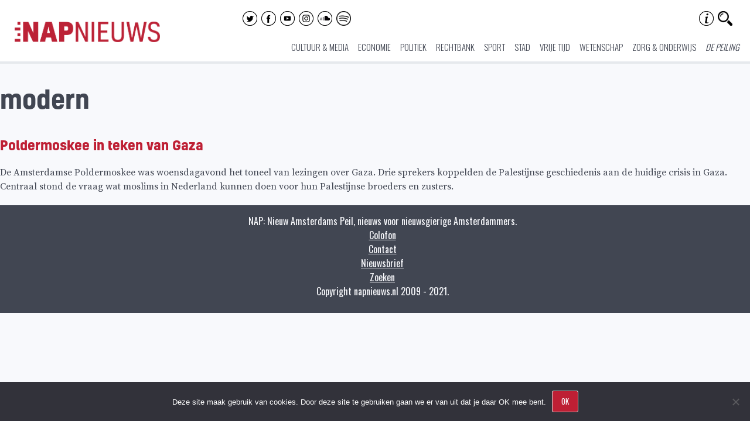

--- FILE ---
content_type: text/html; charset=UTF-8
request_url: https://www.napnieuws.nl/tag/modern/
body_size: 17010
content:
<!DOCTYPE html>
<html lang="nl-NL" prefix="og: http://ogp.me/ns# fb: http://ogp.me/ns/fb#">
    <head>
        <meta charset="UTF-8">
        <meta name="viewport" content="width=device-width, initial-scale=1">
        <link rel="profile" href="http://gmpg.org/xfn/11">
        <link rel="pingback" href="https://www.napnieuws.nl/xmlrpc.php">

        <title>Tag: modern | Nieuw Amsterdams Peil</title>
	<style>img:is([sizes="auto" i], [sizes^="auto," i]) { contain-intrinsic-size: 3000px 1500px }</style>
	
<!-- The SEO Framework: door Sybre Waaijer -->
<meta name="robots" content="noindex,nofollow,noarchive" />
<script type="application/ld+json">{"@context":"https://schema.org","@graph":[{"@type":"WebSite","@id":"https://www.napnieuws.nl/#/schema/WebSite","url":"https://www.napnieuws.nl/","name":"Nieuw Amsterdams Peil","description":"Voor nieuwsgierige Amsterdammers","inLanguage":"nl-NL","potentialAction":{"@type":"SearchAction","target":{"@type":"EntryPoint","urlTemplate":"https://www.napnieuws.nl/search/{search_term_string}/"},"query-input":"required name=search_term_string"},"publisher":{"@type":"Organization","@id":"https://www.napnieuws.nl/#/schema/Organization","name":"Nieuw Amsterdams Peil","url":"https://www.napnieuws.nl/","sameAs":["http://www.facebook.com/napnieuws","http://www.twitter.com/napnieuws","https://www.instagram.com/napnieuws","https://www.youtube.com/channel/UCxfCxhLyz4qyrX1QNLB2TdQ","https://soundcloud.com/user-878704680"],"logo":{"@type":"ImageObject","url":"https://www.napnieuws.nl/wp-content/uploads/sites/2/2021/01/cropped-Napnieuws-logo-vierkant.jpg","contentUrl":"https://www.napnieuws.nl/wp-content/uploads/sites/2/2021/01/cropped-Napnieuws-logo-vierkant.jpg","width":512,"height":512}}},{"@type":"CollectionPage","@id":"https://www.napnieuws.nl/tag/modern/","url":"https://www.napnieuws.nl/tag/modern/","name":"Tag: modern | Nieuw Amsterdams Peil","inLanguage":"nl-NL","isPartOf":{"@id":"https://www.napnieuws.nl/#/schema/WebSite"},"breadcrumb":{"@type":"BreadcrumbList","@id":"https://www.napnieuws.nl/#/schema/BreadcrumbList","itemListElement":[{"@type":"ListItem","position":1,"item":"https://www.napnieuws.nl/","name":"Nieuw Amsterdams Peil"},{"@type":"ListItem","position":2,"name":"Tag: modern"}]}}]}</script>
<!-- / The SEO Framework: door Sybre Waaijer | 2.97ms meta | 0.26ms boot -->

<link rel='dns-prefetch' href='//stats.wp.com' />
<link rel='dns-prefetch' href='//fonts.googleapis.com' />
<link rel='dns-prefetch' href='//v0.wordpress.com' />
<link rel='preconnect' href='//c0.wp.com' />
<link rel="alternate" type="application/rss+xml" title="Nieuw Amsterdams Peil &raquo; feed" href="https://www.napnieuws.nl/feed/" />
<link rel="alternate" type="application/rss+xml" title="Nieuw Amsterdams Peil &raquo; reacties feed" href="https://www.napnieuws.nl/comments/feed/" />
<link rel="alternate" type="application/rss+xml" title="Nieuw Amsterdams Peil &raquo; modern tag feed" href="https://www.napnieuws.nl/tag/modern/feed/" />
		<!-- This site uses the Google Analytics by MonsterInsights plugin v9.11.0 - Using Analytics tracking - https://www.monsterinsights.com/ -->
							<script src="//www.googletagmanager.com/gtag/js?id=G-ZLFY4F5VF5"  data-cfasync="false" data-wpfc-render="false" type="text/javascript" async></script>
			<script data-cfasync="false" data-wpfc-render="false" type="text/javascript">
				var mi_version = '9.11.0';
				var mi_track_user = true;
				var mi_no_track_reason = '';
								var MonsterInsightsDefaultLocations = {"page_location":"https:\/\/www.napnieuws.nl\/tag\/modern\/"};
								if ( typeof MonsterInsightsPrivacyGuardFilter === 'function' ) {
					var MonsterInsightsLocations = (typeof MonsterInsightsExcludeQuery === 'object') ? MonsterInsightsPrivacyGuardFilter( MonsterInsightsExcludeQuery ) : MonsterInsightsPrivacyGuardFilter( MonsterInsightsDefaultLocations );
				} else {
					var MonsterInsightsLocations = (typeof MonsterInsightsExcludeQuery === 'object') ? MonsterInsightsExcludeQuery : MonsterInsightsDefaultLocations;
				}

								var disableStrs = [
										'ga-disable-G-ZLFY4F5VF5',
									];

				/* Function to detect opted out users */
				function __gtagTrackerIsOptedOut() {
					for (var index = 0; index < disableStrs.length; index++) {
						if (document.cookie.indexOf(disableStrs[index] + '=true') > -1) {
							return true;
						}
					}

					return false;
				}

				/* Disable tracking if the opt-out cookie exists. */
				if (__gtagTrackerIsOptedOut()) {
					for (var index = 0; index < disableStrs.length; index++) {
						window[disableStrs[index]] = true;
					}
				}

				/* Opt-out function */
				function __gtagTrackerOptout() {
					for (var index = 0; index < disableStrs.length; index++) {
						document.cookie = disableStrs[index] + '=true; expires=Thu, 31 Dec 2099 23:59:59 UTC; path=/';
						window[disableStrs[index]] = true;
					}
				}

				if ('undefined' === typeof gaOptout) {
					function gaOptout() {
						__gtagTrackerOptout();
					}
				}
								window.dataLayer = window.dataLayer || [];

				window.MonsterInsightsDualTracker = {
					helpers: {},
					trackers: {},
				};
				if (mi_track_user) {
					function __gtagDataLayer() {
						dataLayer.push(arguments);
					}

					function __gtagTracker(type, name, parameters) {
						if (!parameters) {
							parameters = {};
						}

						if (parameters.send_to) {
							__gtagDataLayer.apply(null, arguments);
							return;
						}

						if (type === 'event') {
														parameters.send_to = monsterinsights_frontend.v4_id;
							var hookName = name;
							if (typeof parameters['event_category'] !== 'undefined') {
								hookName = parameters['event_category'] + ':' + name;
							}

							if (typeof MonsterInsightsDualTracker.trackers[hookName] !== 'undefined') {
								MonsterInsightsDualTracker.trackers[hookName](parameters);
							} else {
								__gtagDataLayer('event', name, parameters);
							}
							
						} else {
							__gtagDataLayer.apply(null, arguments);
						}
					}

					__gtagTracker('js', new Date());
					__gtagTracker('set', {
						'developer_id.dZGIzZG': true,
											});
					if ( MonsterInsightsLocations.page_location ) {
						__gtagTracker('set', MonsterInsightsLocations);
					}
										__gtagTracker('config', 'G-ZLFY4F5VF5', {"forceSSL":"true"} );
										window.gtag = __gtagTracker;										(function () {
						/* https://developers.google.com/analytics/devguides/collection/analyticsjs/ */
						/* ga and __gaTracker compatibility shim. */
						var noopfn = function () {
							return null;
						};
						var newtracker = function () {
							return new Tracker();
						};
						var Tracker = function () {
							return null;
						};
						var p = Tracker.prototype;
						p.get = noopfn;
						p.set = noopfn;
						p.send = function () {
							var args = Array.prototype.slice.call(arguments);
							args.unshift('send');
							__gaTracker.apply(null, args);
						};
						var __gaTracker = function () {
							var len = arguments.length;
							if (len === 0) {
								return;
							}
							var f = arguments[len - 1];
							if (typeof f !== 'object' || f === null || typeof f.hitCallback !== 'function') {
								if ('send' === arguments[0]) {
									var hitConverted, hitObject = false, action;
									if ('event' === arguments[1]) {
										if ('undefined' !== typeof arguments[3]) {
											hitObject = {
												'eventAction': arguments[3],
												'eventCategory': arguments[2],
												'eventLabel': arguments[4],
												'value': arguments[5] ? arguments[5] : 1,
											}
										}
									}
									if ('pageview' === arguments[1]) {
										if ('undefined' !== typeof arguments[2]) {
											hitObject = {
												'eventAction': 'page_view',
												'page_path': arguments[2],
											}
										}
									}
									if (typeof arguments[2] === 'object') {
										hitObject = arguments[2];
									}
									if (typeof arguments[5] === 'object') {
										Object.assign(hitObject, arguments[5]);
									}
									if ('undefined' !== typeof arguments[1].hitType) {
										hitObject = arguments[1];
										if ('pageview' === hitObject.hitType) {
											hitObject.eventAction = 'page_view';
										}
									}
									if (hitObject) {
										action = 'timing' === arguments[1].hitType ? 'timing_complete' : hitObject.eventAction;
										hitConverted = mapArgs(hitObject);
										__gtagTracker('event', action, hitConverted);
									}
								}
								return;
							}

							function mapArgs(args) {
								var arg, hit = {};
								var gaMap = {
									'eventCategory': 'event_category',
									'eventAction': 'event_action',
									'eventLabel': 'event_label',
									'eventValue': 'event_value',
									'nonInteraction': 'non_interaction',
									'timingCategory': 'event_category',
									'timingVar': 'name',
									'timingValue': 'value',
									'timingLabel': 'event_label',
									'page': 'page_path',
									'location': 'page_location',
									'title': 'page_title',
									'referrer' : 'page_referrer',
								};
								for (arg in args) {
																		if (!(!args.hasOwnProperty(arg) || !gaMap.hasOwnProperty(arg))) {
										hit[gaMap[arg]] = args[arg];
									} else {
										hit[arg] = args[arg];
									}
								}
								return hit;
							}

							try {
								f.hitCallback();
							} catch (ex) {
							}
						};
						__gaTracker.create = newtracker;
						__gaTracker.getByName = newtracker;
						__gaTracker.getAll = function () {
							return [];
						};
						__gaTracker.remove = noopfn;
						__gaTracker.loaded = true;
						window['__gaTracker'] = __gaTracker;
					})();
									} else {
										console.log("");
					(function () {
						function __gtagTracker() {
							return null;
						}

						window['__gtagTracker'] = __gtagTracker;
						window['gtag'] = __gtagTracker;
					})();
									}
			</script>
							<!-- / Google Analytics by MonsterInsights -->
		<script type="text/javascript">
/* <![CDATA[ */
window._wpemojiSettings = {"baseUrl":"https:\/\/s.w.org\/images\/core\/emoji\/15.0.3\/72x72\/","ext":".png","svgUrl":"https:\/\/s.w.org\/images\/core\/emoji\/15.0.3\/svg\/","svgExt":".svg","source":{"concatemoji":"https:\/\/www.napnieuws.nl\/wp-includes\/js\/wp-emoji-release.min.js?ver=1d650dae2c136f358439aa0d4873ee37"}};
/*! This file is auto-generated */
!function(i,n){var o,s,e;function c(e){try{var t={supportTests:e,timestamp:(new Date).valueOf()};sessionStorage.setItem(o,JSON.stringify(t))}catch(e){}}function p(e,t,n){e.clearRect(0,0,e.canvas.width,e.canvas.height),e.fillText(t,0,0);var t=new Uint32Array(e.getImageData(0,0,e.canvas.width,e.canvas.height).data),r=(e.clearRect(0,0,e.canvas.width,e.canvas.height),e.fillText(n,0,0),new Uint32Array(e.getImageData(0,0,e.canvas.width,e.canvas.height).data));return t.every(function(e,t){return e===r[t]})}function u(e,t,n){switch(t){case"flag":return n(e,"\ud83c\udff3\ufe0f\u200d\u26a7\ufe0f","\ud83c\udff3\ufe0f\u200b\u26a7\ufe0f")?!1:!n(e,"\ud83c\uddfa\ud83c\uddf3","\ud83c\uddfa\u200b\ud83c\uddf3")&&!n(e,"\ud83c\udff4\udb40\udc67\udb40\udc62\udb40\udc65\udb40\udc6e\udb40\udc67\udb40\udc7f","\ud83c\udff4\u200b\udb40\udc67\u200b\udb40\udc62\u200b\udb40\udc65\u200b\udb40\udc6e\u200b\udb40\udc67\u200b\udb40\udc7f");case"emoji":return!n(e,"\ud83d\udc26\u200d\u2b1b","\ud83d\udc26\u200b\u2b1b")}return!1}function f(e,t,n){var r="undefined"!=typeof WorkerGlobalScope&&self instanceof WorkerGlobalScope?new OffscreenCanvas(300,150):i.createElement("canvas"),a=r.getContext("2d",{willReadFrequently:!0}),o=(a.textBaseline="top",a.font="600 32px Arial",{});return e.forEach(function(e){o[e]=t(a,e,n)}),o}function t(e){var t=i.createElement("script");t.src=e,t.defer=!0,i.head.appendChild(t)}"undefined"!=typeof Promise&&(o="wpEmojiSettingsSupports",s=["flag","emoji"],n.supports={everything:!0,everythingExceptFlag:!0},e=new Promise(function(e){i.addEventListener("DOMContentLoaded",e,{once:!0})}),new Promise(function(t){var n=function(){try{var e=JSON.parse(sessionStorage.getItem(o));if("object"==typeof e&&"number"==typeof e.timestamp&&(new Date).valueOf()<e.timestamp+604800&&"object"==typeof e.supportTests)return e.supportTests}catch(e){}return null}();if(!n){if("undefined"!=typeof Worker&&"undefined"!=typeof OffscreenCanvas&&"undefined"!=typeof URL&&URL.createObjectURL&&"undefined"!=typeof Blob)try{var e="postMessage("+f.toString()+"("+[JSON.stringify(s),u.toString(),p.toString()].join(",")+"));",r=new Blob([e],{type:"text/javascript"}),a=new Worker(URL.createObjectURL(r),{name:"wpTestEmojiSupports"});return void(a.onmessage=function(e){c(n=e.data),a.terminate(),t(n)})}catch(e){}c(n=f(s,u,p))}t(n)}).then(function(e){for(var t in e)n.supports[t]=e[t],n.supports.everything=n.supports.everything&&n.supports[t],"flag"!==t&&(n.supports.everythingExceptFlag=n.supports.everythingExceptFlag&&n.supports[t]);n.supports.everythingExceptFlag=n.supports.everythingExceptFlag&&!n.supports.flag,n.DOMReady=!1,n.readyCallback=function(){n.DOMReady=!0}}).then(function(){return e}).then(function(){var e;n.supports.everything||(n.readyCallback(),(e=n.source||{}).concatemoji?t(e.concatemoji):e.wpemoji&&e.twemoji&&(t(e.twemoji),t(e.wpemoji)))}))}((window,document),window._wpemojiSettings);
/* ]]> */
</script>
<link rel='stylesheet' id='cf7ic_style-css' href='https://www.napnieuws.nl/wp-content/plugins/contact-form-7-image-captcha/css/cf7ic-style.css?ver=3.3.7' type='text/css' media='all' />
<link rel='stylesheet' id='hints-css-css' href='https://www.napnieuws.nl/wp-content/plugins/hints/_inc/hints.css?ver=1.0aa' type='text/css' media='screen' />
<link rel='stylesheet' id='sbi_styles-css' href='https://www.napnieuws.nl/wp-content/plugins/instagram-feed/css/sbi-styles.min.css?ver=6.10.0' type='text/css' media='all' />
<style id='wp-emoji-styles-inline-css' type='text/css'>

	img.wp-smiley, img.emoji {
		display: inline !important;
		border: none !important;
		box-shadow: none !important;
		height: 1em !important;
		width: 1em !important;
		margin: 0 0.07em !important;
		vertical-align: -0.1em !important;
		background: none !important;
		padding: 0 !important;
	}
</style>
<link rel='stylesheet' id='wp-block-library-css' href='https://c0.wp.com/c/6.7.4/wp-includes/css/dist/block-library/style.min.css' type='text/css' media='all' />
<link rel='stylesheet' id='wp-components-css' href='https://c0.wp.com/c/6.7.4/wp-includes/css/dist/components/style.min.css' type='text/css' media='all' />
<link rel='stylesheet' id='wp-preferences-css' href='https://c0.wp.com/c/6.7.4/wp-includes/css/dist/preferences/style.min.css' type='text/css' media='all' />
<link rel='stylesheet' id='wp-block-editor-css' href='https://c0.wp.com/c/6.7.4/wp-includes/css/dist/block-editor/style.min.css' type='text/css' media='all' />
<link rel='stylesheet' id='wp-reusable-blocks-css' href='https://c0.wp.com/c/6.7.4/wp-includes/css/dist/reusable-blocks/style.min.css' type='text/css' media='all' />
<link rel='stylesheet' id='wp-patterns-css' href='https://c0.wp.com/c/6.7.4/wp-includes/css/dist/patterns/style.min.css' type='text/css' media='all' />
<link rel='stylesheet' id='wp-editor-css' href='https://c0.wp.com/c/6.7.4/wp-includes/css/dist/editor/style.min.css' type='text/css' media='all' />
<link rel='stylesheet' id='algori_360_image-cgb-style-css-css' href='https://www.napnieuws.nl/wp-content/plugins/360-image/dist/blocks.style.build.css' type='text/css' media='all' />
<link rel='stylesheet' id='algori_360_video-cgb-style-css-css' href='https://www.napnieuws.nl/wp-content/plugins/360-video/dist/blocks.style.build.css' type='text/css' media='all' />
<style id='co-authors-plus-coauthors-style-inline-css' type='text/css'>
.wp-block-co-authors-plus-coauthors.is-layout-flow [class*=wp-block-co-authors-plus]{display:inline}

</style>
<style id='co-authors-plus-avatar-style-inline-css' type='text/css'>
.wp-block-co-authors-plus-avatar :where(img){height:auto;max-width:100%;vertical-align:bottom}.wp-block-co-authors-plus-coauthors.is-layout-flow .wp-block-co-authors-plus-avatar :where(img){vertical-align:middle}.wp-block-co-authors-plus-avatar:is(.alignleft,.alignright){display:table}.wp-block-co-authors-plus-avatar.aligncenter{display:table;margin-inline:auto}

</style>
<style id='co-authors-plus-image-style-inline-css' type='text/css'>
.wp-block-co-authors-plus-image{margin-bottom:0}.wp-block-co-authors-plus-image :where(img){height:auto;max-width:100%;vertical-align:bottom}.wp-block-co-authors-plus-coauthors.is-layout-flow .wp-block-co-authors-plus-image :where(img){vertical-align:middle}.wp-block-co-authors-plus-image:is(.alignfull,.alignwide) :where(img){width:100%}.wp-block-co-authors-plus-image:is(.alignleft,.alignright){display:table}.wp-block-co-authors-plus-image.aligncenter{display:table;margin-inline:auto}

</style>
<link rel='stylesheet' id='awb-css' href='https://www.napnieuws.nl/wp-content/plugins/advanced-backgrounds/assets/awb/awb.min.css?ver=1.12.8' type='text/css' media='all' />
<link rel='stylesheet' id='mediaelement-css' href='https://c0.wp.com/c/6.7.4/wp-includes/js/mediaelement/mediaelementplayer-legacy.min.css' type='text/css' media='all' />
<link rel='stylesheet' id='wp-mediaelement-css' href='https://c0.wp.com/c/6.7.4/wp-includes/js/mediaelement/wp-mediaelement.min.css' type='text/css' media='all' />
<style id='jetpack-sharing-buttons-style-inline-css' type='text/css'>
.jetpack-sharing-buttons__services-list{display:flex;flex-direction:row;flex-wrap:wrap;gap:0;list-style-type:none;margin:5px;padding:0}.jetpack-sharing-buttons__services-list.has-small-icon-size{font-size:12px}.jetpack-sharing-buttons__services-list.has-normal-icon-size{font-size:16px}.jetpack-sharing-buttons__services-list.has-large-icon-size{font-size:24px}.jetpack-sharing-buttons__services-list.has-huge-icon-size{font-size:36px}@media print{.jetpack-sharing-buttons__services-list{display:none!important}}.editor-styles-wrapper .wp-block-jetpack-sharing-buttons{gap:0;padding-inline-start:0}ul.jetpack-sharing-buttons__services-list.has-background{padding:1.25em 2.375em}
</style>
<link rel='stylesheet' id='rngtav-video-block-styles-css' href='https://www.napnieuws.nl/wp-content/plugins/advance-video-for-gutenberg/css/frontEndStyle.css?ver=1d650dae2c136f358439aa0d4873ee37' type='text/css' media='all' />
<link rel='stylesheet' id='kona-style-css-css' href='https://www.napnieuws.nl/wp-content/plugins/kona-instagram-feed-for-gutenberg/dist/blocks.style.build.css?ver=1d650dae2c136f358439aa0d4873ee37' type='text/css' media='all' />
<style id='classic-theme-styles-inline-css' type='text/css'>
/*! This file is auto-generated */
.wp-block-button__link{color:#fff;background-color:#32373c;border-radius:9999px;box-shadow:none;text-decoration:none;padding:calc(.667em + 2px) calc(1.333em + 2px);font-size:1.125em}.wp-block-file__button{background:#32373c;color:#fff;text-decoration:none}
</style>
<style id='global-styles-inline-css' type='text/css'>
:root{--wp--preset--aspect-ratio--square: 1;--wp--preset--aspect-ratio--4-3: 4/3;--wp--preset--aspect-ratio--3-4: 3/4;--wp--preset--aspect-ratio--3-2: 3/2;--wp--preset--aspect-ratio--2-3: 2/3;--wp--preset--aspect-ratio--16-9: 16/9;--wp--preset--aspect-ratio--9-16: 9/16;--wp--preset--color--black: #000000;--wp--preset--color--cyan-bluish-gray: #abb8c3;--wp--preset--color--white: #ffffff;--wp--preset--color--pale-pink: #f78da7;--wp--preset--color--vivid-red: #cf2e2e;--wp--preset--color--luminous-vivid-orange: #ff6900;--wp--preset--color--luminous-vivid-amber: #fcb900;--wp--preset--color--light-green-cyan: #7bdcb5;--wp--preset--color--vivid-green-cyan: #00d084;--wp--preset--color--pale-cyan-blue: #8ed1fc;--wp--preset--color--vivid-cyan-blue: #0693e3;--wp--preset--color--vivid-purple: #9b51e0;--wp--preset--gradient--vivid-cyan-blue-to-vivid-purple: linear-gradient(135deg,rgba(6,147,227,1) 0%,rgb(155,81,224) 100%);--wp--preset--gradient--light-green-cyan-to-vivid-green-cyan: linear-gradient(135deg,rgb(122,220,180) 0%,rgb(0,208,130) 100%);--wp--preset--gradient--luminous-vivid-amber-to-luminous-vivid-orange: linear-gradient(135deg,rgba(252,185,0,1) 0%,rgba(255,105,0,1) 100%);--wp--preset--gradient--luminous-vivid-orange-to-vivid-red: linear-gradient(135deg,rgba(255,105,0,1) 0%,rgb(207,46,46) 100%);--wp--preset--gradient--very-light-gray-to-cyan-bluish-gray: linear-gradient(135deg,rgb(238,238,238) 0%,rgb(169,184,195) 100%);--wp--preset--gradient--cool-to-warm-spectrum: linear-gradient(135deg,rgb(74,234,220) 0%,rgb(151,120,209) 20%,rgb(207,42,186) 40%,rgb(238,44,130) 60%,rgb(251,105,98) 80%,rgb(254,248,76) 100%);--wp--preset--gradient--blush-light-purple: linear-gradient(135deg,rgb(255,206,236) 0%,rgb(152,150,240) 100%);--wp--preset--gradient--blush-bordeaux: linear-gradient(135deg,rgb(254,205,165) 0%,rgb(254,45,45) 50%,rgb(107,0,62) 100%);--wp--preset--gradient--luminous-dusk: linear-gradient(135deg,rgb(255,203,112) 0%,rgb(199,81,192) 50%,rgb(65,88,208) 100%);--wp--preset--gradient--pale-ocean: linear-gradient(135deg,rgb(255,245,203) 0%,rgb(182,227,212) 50%,rgb(51,167,181) 100%);--wp--preset--gradient--electric-grass: linear-gradient(135deg,rgb(202,248,128) 0%,rgb(113,206,126) 100%);--wp--preset--gradient--midnight: linear-gradient(135deg,rgb(2,3,129) 0%,rgb(40,116,252) 100%);--wp--preset--font-size--small: 13px;--wp--preset--font-size--medium: 20px;--wp--preset--font-size--large: 36px;--wp--preset--font-size--x-large: 42px;--wp--preset--spacing--20: 0.44rem;--wp--preset--spacing--30: 0.67rem;--wp--preset--spacing--40: 1rem;--wp--preset--spacing--50: 1.5rem;--wp--preset--spacing--60: 2.25rem;--wp--preset--spacing--70: 3.38rem;--wp--preset--spacing--80: 5.06rem;--wp--preset--shadow--natural: 6px 6px 9px rgba(0, 0, 0, 0.2);--wp--preset--shadow--deep: 12px 12px 50px rgba(0, 0, 0, 0.4);--wp--preset--shadow--sharp: 6px 6px 0px rgba(0, 0, 0, 0.2);--wp--preset--shadow--outlined: 6px 6px 0px -3px rgba(255, 255, 255, 1), 6px 6px rgba(0, 0, 0, 1);--wp--preset--shadow--crisp: 6px 6px 0px rgba(0, 0, 0, 1);}:where(.is-layout-flex){gap: 0.5em;}:where(.is-layout-grid){gap: 0.5em;}body .is-layout-flex{display: flex;}.is-layout-flex{flex-wrap: wrap;align-items: center;}.is-layout-flex > :is(*, div){margin: 0;}body .is-layout-grid{display: grid;}.is-layout-grid > :is(*, div){margin: 0;}:where(.wp-block-columns.is-layout-flex){gap: 2em;}:where(.wp-block-columns.is-layout-grid){gap: 2em;}:where(.wp-block-post-template.is-layout-flex){gap: 1.25em;}:where(.wp-block-post-template.is-layout-grid){gap: 1.25em;}.has-black-color{color: var(--wp--preset--color--black) !important;}.has-cyan-bluish-gray-color{color: var(--wp--preset--color--cyan-bluish-gray) !important;}.has-white-color{color: var(--wp--preset--color--white) !important;}.has-pale-pink-color{color: var(--wp--preset--color--pale-pink) !important;}.has-vivid-red-color{color: var(--wp--preset--color--vivid-red) !important;}.has-luminous-vivid-orange-color{color: var(--wp--preset--color--luminous-vivid-orange) !important;}.has-luminous-vivid-amber-color{color: var(--wp--preset--color--luminous-vivid-amber) !important;}.has-light-green-cyan-color{color: var(--wp--preset--color--light-green-cyan) !important;}.has-vivid-green-cyan-color{color: var(--wp--preset--color--vivid-green-cyan) !important;}.has-pale-cyan-blue-color{color: var(--wp--preset--color--pale-cyan-blue) !important;}.has-vivid-cyan-blue-color{color: var(--wp--preset--color--vivid-cyan-blue) !important;}.has-vivid-purple-color{color: var(--wp--preset--color--vivid-purple) !important;}.has-black-background-color{background-color: var(--wp--preset--color--black) !important;}.has-cyan-bluish-gray-background-color{background-color: var(--wp--preset--color--cyan-bluish-gray) !important;}.has-white-background-color{background-color: var(--wp--preset--color--white) !important;}.has-pale-pink-background-color{background-color: var(--wp--preset--color--pale-pink) !important;}.has-vivid-red-background-color{background-color: var(--wp--preset--color--vivid-red) !important;}.has-luminous-vivid-orange-background-color{background-color: var(--wp--preset--color--luminous-vivid-orange) !important;}.has-luminous-vivid-amber-background-color{background-color: var(--wp--preset--color--luminous-vivid-amber) !important;}.has-light-green-cyan-background-color{background-color: var(--wp--preset--color--light-green-cyan) !important;}.has-vivid-green-cyan-background-color{background-color: var(--wp--preset--color--vivid-green-cyan) !important;}.has-pale-cyan-blue-background-color{background-color: var(--wp--preset--color--pale-cyan-blue) !important;}.has-vivid-cyan-blue-background-color{background-color: var(--wp--preset--color--vivid-cyan-blue) !important;}.has-vivid-purple-background-color{background-color: var(--wp--preset--color--vivid-purple) !important;}.has-black-border-color{border-color: var(--wp--preset--color--black) !important;}.has-cyan-bluish-gray-border-color{border-color: var(--wp--preset--color--cyan-bluish-gray) !important;}.has-white-border-color{border-color: var(--wp--preset--color--white) !important;}.has-pale-pink-border-color{border-color: var(--wp--preset--color--pale-pink) !important;}.has-vivid-red-border-color{border-color: var(--wp--preset--color--vivid-red) !important;}.has-luminous-vivid-orange-border-color{border-color: var(--wp--preset--color--luminous-vivid-orange) !important;}.has-luminous-vivid-amber-border-color{border-color: var(--wp--preset--color--luminous-vivid-amber) !important;}.has-light-green-cyan-border-color{border-color: var(--wp--preset--color--light-green-cyan) !important;}.has-vivid-green-cyan-border-color{border-color: var(--wp--preset--color--vivid-green-cyan) !important;}.has-pale-cyan-blue-border-color{border-color: var(--wp--preset--color--pale-cyan-blue) !important;}.has-vivid-cyan-blue-border-color{border-color: var(--wp--preset--color--vivid-cyan-blue) !important;}.has-vivid-purple-border-color{border-color: var(--wp--preset--color--vivid-purple) !important;}.has-vivid-cyan-blue-to-vivid-purple-gradient-background{background: var(--wp--preset--gradient--vivid-cyan-blue-to-vivid-purple) !important;}.has-light-green-cyan-to-vivid-green-cyan-gradient-background{background: var(--wp--preset--gradient--light-green-cyan-to-vivid-green-cyan) !important;}.has-luminous-vivid-amber-to-luminous-vivid-orange-gradient-background{background: var(--wp--preset--gradient--luminous-vivid-amber-to-luminous-vivid-orange) !important;}.has-luminous-vivid-orange-to-vivid-red-gradient-background{background: var(--wp--preset--gradient--luminous-vivid-orange-to-vivid-red) !important;}.has-very-light-gray-to-cyan-bluish-gray-gradient-background{background: var(--wp--preset--gradient--very-light-gray-to-cyan-bluish-gray) !important;}.has-cool-to-warm-spectrum-gradient-background{background: var(--wp--preset--gradient--cool-to-warm-spectrum) !important;}.has-blush-light-purple-gradient-background{background: var(--wp--preset--gradient--blush-light-purple) !important;}.has-blush-bordeaux-gradient-background{background: var(--wp--preset--gradient--blush-bordeaux) !important;}.has-luminous-dusk-gradient-background{background: var(--wp--preset--gradient--luminous-dusk) !important;}.has-pale-ocean-gradient-background{background: var(--wp--preset--gradient--pale-ocean) !important;}.has-electric-grass-gradient-background{background: var(--wp--preset--gradient--electric-grass) !important;}.has-midnight-gradient-background{background: var(--wp--preset--gradient--midnight) !important;}.has-small-font-size{font-size: var(--wp--preset--font-size--small) !important;}.has-medium-font-size{font-size: var(--wp--preset--font-size--medium) !important;}.has-large-font-size{font-size: var(--wp--preset--font-size--large) !important;}.has-x-large-font-size{font-size: var(--wp--preset--font-size--x-large) !important;}
:where(.wp-block-post-template.is-layout-flex){gap: 1.25em;}:where(.wp-block-post-template.is-layout-grid){gap: 1.25em;}
:where(.wp-block-columns.is-layout-flex){gap: 2em;}:where(.wp-block-columns.is-layout-grid){gap: 2em;}
:root :where(.wp-block-pullquote){font-size: 1.5em;line-height: 1.6;}
</style>
<link rel='stylesheet' id='cookie-notice-front-css' href='https://www.napnieuws.nl/wp-content/plugins/cookie-notice/css/front.min.css?ver=2.5.11' type='text/css' media='all' />
<link rel='stylesheet' id='contact-form-7-css' href='https://www.napnieuws.nl/wp-content/plugins/contact-form-7/includes/css/styles.css?ver=6.1.4' type='text/css' media='all' />
<link rel='stylesheet' id='ai-core-style-css' href='https://www.napnieuws.nl/wp-content/plugins/aesop-story-engine/public/assets/css/ai-core.css?ver=1' type='text/css' media='all' />
<style id='ai-core-style-inline-css' type='text/css'>
.aesop-gallery-component .aesop-component-caption{color:#333;padding:.25rem .75rem;background:rgba(255,255,255,.8);font-size:14px}.aesop-stacked-img{background-position:50%;background-repeat:no-repeat;background-size:cover;width:100%;left:0;top:0;position:relative;overflow:hidden}.aesop-stacked-img .aesop-stacked-caption{position:absolute;bottom:20px;right:20px;z-index:0;color:#333;padding:.25rem .75rem;background:rgba(255,255,255,.8);font-size:14px;-webkit-transition:all .75s ease-in-out;transition:all .75s ease-in-out}.aesop-sequence-img-wrap .aesop-sequence-caption{padding-left:4.5rem}.aesop-sequence-img-wrap .aesop-sequence-caption:before{left:0;bottom:-4px;font-weight:700;line-height:1;padding:.6rem .75rem;border:1px solid;border-color:inherit;content:counter(sequence-counter,decimal-leading-zero);counter-increment:sequence-counter}.aesop-sequence-img-wrap .aesop-sequence-img{width:100%;max-width:1200px;display:block}.aesop-hero-gallery-wrapper{clear:both;position:relative}.aesop-hero-gallery-content{position:absolute;top:20px}.aesopicon-search-plus{position:relative}.aesopicon-search-plus:after{display:inline-block;font-family:Dashicons;font-style:normal;font-weight:400;line-height:1;-webkit-font-smoothing:antialiased;-moz-osx-font-smoothing:grayscale;content:'\f179'}.aesop-parallax-component{clear:both}.aesop-parallax-component .aesop-parallax-sc{margin:0}.aesop-content-component .aesop-content-comp-wrap{padding:1.5em 2em}@media (max-width:766px){.aesop-content-component .aesop-content-comp-wrap{padding:1em}}.aesop-content-component .aesop-content-comp-inner p{line-height:1.2em}.aesop-content-component .aesop-content-img .aesop-content-comp-inner{word-wrap:break-word;background:rgba(255,255,255,.4);padding:1rem;line-height:1.3}.aesop-content-component .aesop-content-img .aesop-content-comp-inner p{margin-bottom:0}.aesop-image-component img{-webkit-box-shadow:0 0 6px -1px rgba(0,0,0,.5);box-shadow:0 0 6px -1px rgba(0,0,0,.5)}.aesop-image-component .aesop-lightbox{text-decoration:none;display:block}.aesop-image-component .aesop-img-enlarge{margin:0 0 .5rem}.aesop-image-component .aesop-img-enlarge:hover{text-decoration:none}.aesop-image-component .aesop-img-enlarge i{position:relative;top:1px}.aesop-image-component .aesop-img-enlarge,.aesop-image-component .aesop-image-component-caption{color:#b3b3b3;font-size:12px;font-family:"Helvetica Neue",Helvetica,Arial,sans-serif}.aesop-image-component .aesop-cap-cred,.aesop-image-component .aesop-img-enlarge{color:#b3b3b3}.aesop-image-component .aesop-cap-cred{border-top:1px dotted #b3b3b3;font-size:9px}.aesop-image-component:hover{opacity:.85;filter:alpha(opacity=85);-webkit-transition:opacity .25s ease-in-out;transition:opacity .25s ease-in-out}.aesop-image-component:active img{box-shadow:none}.aesop-video-component .aesop-video-component-caption{color:#b3b3b3}.aesop-video-component .aesop-component-caption{color:#333;padding:.25rem .75rem;background:rgba(255,255,255,.8);font-size:14px}.mejs-container{width:100%;max-width:800px!important;margin-left:auto;margin-right:auto}.mejs-container+p{margin-top:1rem}.aesop-quote-component{padding:3rem 2rem}.aesop-quote-component blockquote{font-style:italic}.aesop-quote-component cite{display:block;font-size:14px}.aesop-on-genesis .aesop-quote-component blockquote:before{content:none}.aesop-story-collection{clear:both}.aesop-story-collection .aesop-story-collection-title{text-align:center;background:#fff;text-transform:uppercase;font-size:1.75rem;line-height:1.75rem;letter-spacing:.05rem;padding:.8rem 0 .6rem;margin:0;z-index:2;position:relative;-webkit-box-shadow:0 7px 7px -7px #000;box-shadow:0 7px 7px -7px #000}.aesop-story-collection .aesop-collection-item{float:left;position:relative;height:220px;overflow:hidden}.aesop-story-collection .aesop-collection-item .aesop-collection-item-link{display:table;height:100%;width:100%;color:#fff;-webkit-transition:all .25s ease-in-out;transition:all .25s ease-in-out}.aesop-story-collection .aesop-collection-item .aesop-collection-item-link:before{position:absolute;content:'';width:100%;height:100%;background:#000;opacity:.65;filter:alpha(opacity=65);z-index:1}.aesop-story-collection .aesop-collection-item .aesop-collection-item-link:hover{text-decoration:none;-webkit-transition:all .25s ease-in-out;transition:all .25s ease-in-out}.aesop-story-collection .aesop-collection-item .aesop-collection-item-link:hover:before{-webkit-transition:opacity .25s linear;transition:opacity .25s linear;opacity:0;filter:alpha(opacity=0)}.aesop-story-collection .aesop-collection-item .aesop-collection-item-link:hover .aesop-collection-item-inner{background:rgba(0,0,0,.5)}.aesop-story-collection .aesop-collection-item .aesop-collection-item-inner{display:table-cell;vertical-align:middle;width:100%;height:100%;padding:0 2.5rem;position:relative;text-align:center;z-index:1;overflow:hidden;text-shadow:0 0 3px rgba(0,0,0,.6)}.aesop-story-collection .aesop-collection-item .aesop-collection-item-inner .aesop-collection-entry-title{font-weight:800;text-transform:uppercase;color:#fff;margin:auto}.aesop-story-collection .aesop-collection-item .aesop-collection-item-inner .aesop-collection-item-excerpt{font-size:12px}.aesop-story-collection .aesop-collection-item .aesop-collection-item-inner .aesop-collection-meta{font-family:"Helvetica Neue",Helvetica,Arial,sans-serif;font-size:12px;margin-bottom:3rem;font-style:italic}.aesop-story-collection .aesop-collection-item .aesop-collection-item-img{position:absolute;width:100%;height:100%;left:0;z-index:0;background-position:center center}.aesop-story-collection .aesop-collection-splash .aesop-collection-item-link:before{content:none}.aesop-story-collection .aesop-collection-splash .aesop-collection-item-link:hover .aesop-collection-item-inner{background:0 0}.aesop-story-collection .aesop-collection-splash .aesop-collection-item-inner .aesop-collection-entry-title{color:#333;text-shadow:none}.aesop-story-collection .aesop-collection-load-more{background:#000;opacity:.65;filter:alpha(opacity=65);z-index:1;height:70px;line-height:70px;color:#fff}.jorgen-article-cover-wrap{position:fixed}.aesop-article-chapter-wrap{position:relative}.aesop-article-chapter-wrap.aesop-video-chapter .aesop-cover-title{max-width:100%;margin:0;padding-bottom:20px;top:150px;border-bottom:1px solid #fff;font-size:62px!important;color:#fff;width:90%;left:10%;position:absolute;z-index:1}.aesop-article-chapter-wrap.aesop-video-chapter .aesop-cover-title small{font-size:40px}@media (max-width:800px){.aesop-article-chapter-wrap .aesop-cover-title{font-size:52px}.aesop-article-chapter-wrap .aesop-cover-title small{font-size:42px}}@media (max-width:480px){.aesop-article-chapter-wrap .aesop-cover-title{display:block;bottom:30px;font-size:32px}.aesop-article-chapter-wrap .aesop-cover-title small{display:block;font-size:20px}}.aesop-cover-title{max-width:100%;margin:0;padding-bottom:20px;bottom:100px;border-bottom:1px solid #fff;font-size:62px!important;color:#fff;width:90%;left:10%;position:absolute;z-index:1}.aesop-cover-title small{font-size:40px}.aesop-toggle-chapter-menu{position:fixed;right:-1px;bottom:57px;height:44px;width:44px;background:#e6e6e6;border-top-left-radius:2px;border-bottom-left-radius:2px;z-index:150;-webkit-transition:right .25s ease;transition:right .25s ease}.aesop-toggle-chapter-menu:hover{background:#007aac;text-decoration:none}.aesop-toggle-chapter-menu:hover i{color:#fff}.aesop-toggle-chapter-menu i{color:#007aac}.aesop-chapter-menu-open .aesop-chapter-menu{right:0}.aesop-chapter-menu-open .aesop-toggle-chapter-menu{right:250px}.aesop-close-chapter-menu{position:absolute;top:12px;right:12px;z-index:1}.aesop-close-chapter-menu:hover{cursor:pointer}.aesop-chapter-menu{right:-250px;width:250px;top:0;position:fixed;bottom:0;background:#e6e6e6;-webkit-transition:right .25s ease;transition:right .25s ease;z-index:500;counter-reset:sequence-counter;color:#777}.aesop-chapter-menu .scroll-nav__list{margin:0;padding:0}.aesop-chapter-menu *{box-sizing:border-box;-moz-box-sizing:border-box;-webkit-box-sizing:border-box}.aesop-chapter-menu li{display:block;margin-bottom:0;position:relative;padding-left:15px;font:400 14px/28px Arial,Helvetica,sans-serif}.aesop-chapter-menu li:before{content:counter(sequence-counter,upper-roman);counter-increment:sequence-counter;position:absolute;left:0}.aesop-chapter-menu a:link,.aesop-chapter-menu .scroll-nav__link{color:#777;padding-top:5px;padding-bottom:5px}.admin-bar .aesop-chapter-menu{top:32px}.aesop-chapter-menu--inner{padding:15px}.aesop-character-component .aesop-character-float{margin:.65rem 0;width:150px;text-align:center}.aesop-character-component .aesop-character-float .aesop-character-title{vertical-align:top;font-size:12px;font-family:"Helvetica Neue",Helvetica,Arial,sans-serif;color:#b3b3b3;text-transform:uppercase;letter-spacing:.05em;display:block;text-align:center;margin:0 0 .5rem}.aesop-character-component .aesop-character-float.aesop-character-right{float:right;margin-left:1.75rem}.aesop-character-component .aesop-character-float.aesop-character-center{margin-left:auto;margin-right:auto}.aesop-character-component .aesop-character-float.aesop-character-center .aesop-character-name{text-align:center}.aesop-character-component .aesop-character-float.aesop-character-left{float:left;margin-right:1.75rem}.aesop-character-component .aesop-character-avatar{width:90%;border-radius:50%}.aesop-character-component .aesop-character-cap{font-size:12px;line-height:14px;font-family:"Helvetica Neue",Helvetica,Arial,sans-serif;color:#b3b3b3;font-style:italic;margin-top:.8rem;border-top:1px dotted #b3b3b3;padding-top:.3rem}.aesop-document-component a{font-size:12px;font-family:"Helvetica Neue",Helvetica,Arial,sans-serif;color:#b3b3b3;line-height:12px;text-decoration:none}.aesop-document-component a span{border-bottom:1px solid #e6e6e6;font-size:12px;color:gray}.aesop-document-component a span:before{content:'\f498';font-family:Dashicons;position:absolute;left:0}.aesop-timeline{position:fixed;bottom:0;left:0;right:0;z-index:10}.aesop-timeline ol{margin:0;padding:0;position:relative;background:#e6e6e6;padding:5px 10px;-webkit-box-shadow:inset 0 7px 7px -7px gray;box-shadow:inset 0 7px 7px -7px gray}.aesop-timeline ol:before,.aesop-timeline ol:after{content:" ";display:table}.aesop-timeline ol:after{clear:both}.aesop-timeline ol li{display:inline-block;margin-right:5px}.aesop-timeline ol li:last-child{margin-right:0}.aesop-timeline ol li a{text-transform:uppercase;font-size:14px;color:inherit;padding:2px 10px 8px;display:block;position:relative}.aesop-timeline ol li a:after{content:'';height:20px;border-right:1px solid #666;width:1px;position:absolute;left:50%;bottom:-10px}.aesop-timeline ol li.active a{color:#428bca}.aesop-timeline ol li.active a:after{border-right-color:#428bca}
</style>
<link rel='stylesheet' id='dashicons-css' href='https://c0.wp.com/c/6.7.4/wp-includes/css/dashicons.min.css' type='text/css' media='all' />
<link rel='stylesheet' id='ai-lightbox-style-css' href='https://www.napnieuws.nl/wp-content/plugins/aesop-story-engine/public/assets/css/lightbox.css?ver=1' type='text/css' media='all' />
<link rel='stylesheet' id='parent-style-css' href='https://www.napnieuws.nl/wp-content/themes/zealot/style.css?ver=1d650dae2c136f358439aa0d4873ee37' type='text/css' media='all' />
<link rel='stylesheet' id='child-style-css' href='https://www.napnieuws.nl/wp-content/themes/zealot-child/style.css?ver=2.1.0' type='text/css' media='all' />
<link rel='stylesheet' id='zealot-fonts-css' href='//fonts.googleapis.com/css?family=Playfair+Display%3A400%2C700%2C900%2C400italic%2C700italic%2C900italic%7COswald%3A400%2C700%2C300%7CPlayfair+Display+SC%3A400%2C900%7CSource+Serif+Pro%3A400%2C700&#038;ver=1d650dae2c136f358439aa0d4873ee37' type='text/css' media='all' />
<link rel='stylesheet' id='font-awesome-css' href='https://www.napnieuws.nl/wp-content/themes/zealot/css/font-awesome.css?ver=1d650dae2c136f358439aa0d4873ee37' type='text/css' media='all' />
<link rel='stylesheet' id='zealot-style-css' href='https://www.napnieuws.nl/wp-content/themes/zealot-child/css/style.css?ver=1' type='text/css' media='all' />
<link rel='stylesheet' id='dry_awp_theme_style-css' href='https://www.napnieuws.nl/wp-content/plugins/advanced-wp-columns/assets/css/awp-columns.css?ver=1d650dae2c136f358439aa0d4873ee37' type='text/css' media='all' />
<style id='dry_awp_theme_style-inline-css' type='text/css'>
@media screen and (max-width: 1024px) {	.csColumn {		clear: both !important;		float: none !important;		text-align: center !important;		margin-left:  10% !important;		margin-right: 10% !important;		width: 80% !important;	}	.csColumnGap {		display: none !important;	}}
</style>
<link rel='stylesheet' id='child-priority-style-css' href='https://www.napnieuws.nl/wp-content/themes/zealot-child/style-priority.css?ver=1517587202' type='text/css' media='all' />
<script type="text/javascript" src="https://www.napnieuws.nl/wp-content/plugins/360-image/dist/aframe-v1.0.4.min.js?ver=1d650dae2c136f358439aa0d4873ee37" id="algori_360_image-cgb-a-frame-js-js"></script>
<script type="text/javascript" src="https://c0.wp.com/c/6.7.4/wp-includes/js/jquery/jquery.min.js" id="jquery-core-js"></script>
<script type="text/javascript" src="https://c0.wp.com/c/6.7.4/wp-includes/js/jquery/jquery-migrate.min.js" id="jquery-migrate-js"></script>
<script type="text/javascript" src="https://www.napnieuws.nl/wp-content/plugins/svg-support/vendor/DOMPurify/DOMPurify.min.js?ver=2.5.8" id="bodhi-dompurify-library-js"></script>
<script type="text/javascript" src="https://www.napnieuws.nl/wp-content/plugins/google-analytics-for-wordpress/assets/js/frontend-gtag.min.js?ver=9.11.0" id="monsterinsights-frontend-script-js" async="async" data-wp-strategy="async"></script>
<script data-cfasync="false" data-wpfc-render="false" type="text/javascript" id='monsterinsights-frontend-script-js-extra'>/* <![CDATA[ */
var monsterinsights_frontend = {"js_events_tracking":"true","download_extensions":"doc,pdf,ppt,zip,xls,docx,pptx,xlsx","inbound_paths":"[]","home_url":"https:\/\/www.napnieuws.nl","hash_tracking":"false","v4_id":"G-ZLFY4F5VF5"};/* ]]> */
</script>
<script type="text/javascript" id="cookie-notice-front-js-before">
/* <![CDATA[ */
var cnArgs = {"ajaxUrl":"https:\/\/www.napnieuws.nl\/wp-admin\/admin-ajax.php","nonce":"6f44b8eebf","hideEffect":"fade","position":"bottom","onScroll":false,"onScrollOffset":100,"onClick":false,"cookieName":"cookie_notice_accepted","cookieTime":2592000,"cookieTimeRejected":2592000,"globalCookie":false,"redirection":false,"cache":false,"revokeCookies":false,"revokeCookiesOpt":"automatic"};
/* ]]> */
</script>
<script type="text/javascript" src="https://www.napnieuws.nl/wp-content/plugins/cookie-notice/js/front.min.js?ver=2.5.11" id="cookie-notice-front-js"></script>
<script type="text/javascript" id="bodhi_svg_inline-js-extra">
/* <![CDATA[ */
var svgSettings = {"skipNested":""};
/* ]]> */
</script>
<script type="text/javascript" src="https://www.napnieuws.nl/wp-content/plugins/svg-support/js/min/svgs-inline-min.js" id="bodhi_svg_inline-js"></script>
<script type="text/javascript" id="bodhi_svg_inline-js-after">
/* <![CDATA[ */
cssTarget={"Bodhi":"img.style-svg","ForceInlineSVG":"style-svg"};ForceInlineSVGActive="false";frontSanitizationEnabled="on";
/* ]]> */
</script>
<script type="text/javascript" src="https://www.napnieuws.nl/wp-content/themes/zealot/../zealot-child/js/search-toggle.js?ver=1d650dae2c136f358439aa0d4873ee37" id="search-toggle-js"></script>
<link rel="https://api.w.org/" href="https://www.napnieuws.nl/wp-json/" /><link rel="alternate" title="JSON" type="application/json" href="https://www.napnieuws.nl/wp-json/wp/v2/tags/93" /><link rel="EditURI" type="application/rsd+xml" title="RSD" href="https://www.napnieuws.nl/xmlrpc.php?rsd" />


<!-- This site is optimized with the Schema plugin v1.7.9.6 - https://schema.press -->
<script type="application/ld+json">{"@context":"https:\/\/schema.org\/","@type":"CollectionPage","headline":"modern Tag","description":"","url":"https:\/\/www.napnieuws.nl\/tag\/gaza\/","sameAs":[],"hasPart":[{"@context":"https:\/\/schema.org\/","@type":"NewsArticle","mainEntityOfPage":{"@type":"WebPage","@id":"https:\/\/www.napnieuws.nl\/2009\/01\/09\/poldermoskee-in-teken-van-gaza\/"},"url":"https:\/\/www.napnieuws.nl\/2009\/01\/09\/poldermoskee-in-teken-van-gaza\/","headline":"Poldermoskee in teken van Gaza","datePublished":"2009-01-09T13:17:04+01:00","dateModified":"2009-01-09T13:17:04+01:00","publisher":{"@type":"Organization","@id":"https:\/\/www.napnieuws.nl\/#organization","name":"NAP | Nieuw Amsterdams Peil","logo":{"@type":"ImageObject","url":"http:\/\/www.napnieuws.nl\/wp-content\/uploads\/sites\/2\/2018\/01\/logo_nap-1.png","width":600,"height":60}},"articleSection":"Leven","description":"De Amsterdamse Poldermoskee was woensdagavond het toneel van lezingen over Gaza. Drie sprekers koppelden de Palestijnse geschiedenis aan de huidige crisis in Gaza. Centraal stond de vraag wat moslims in Nederland kunnen doen voor hun Palestijnse broeders en zusters.&lsquo;De Poldermoskee is the bomb&rsquo;, zegt de jonge vaste bezoeker Mohammed.","author":{"@type":"Person","name":"Camil Driessen","url":"https:\/\/www.napnieuws.nl\/author\/fb_654221446\/","image":{"@type":"ImageObject","url":"https:\/\/secure.gravatar.com\/avatar\/4a6388cf924efb00f12b96a085df79f0?s=96&d=mm&r=g","height":96,"width":96}}}]}</script>

	<style>img#wpstats{display:none}</style>
		      	<!--Zealot Customizer CSS-->
      	<style type="text/css">

      		.callout, .site-footer, .zealot-letter-logo { background:#414652; }.entry-meta, .entry-meta a, .widget a { color:#be1f34; }button, input[type=button], input[type=reset], input[type=submit],.post-navigation .nav-next a, .post-navigation .nav-previous a { background:#be1f34; }.post-navigation .nav-previous:before, .post-navigation .nav-next:after { color:#be1f34; }.entry-title a { border-bottom-color:#be1f34; }
      			a:hover,
      			.post-navigation .nav-previous:hover:before,
      			.post-navigation .nav-next:hover:after {
      				color: #9E192B;
      			}
      			.post-navigation .nav-previous a:hover,
      			.post-navigation .nav-next a:hover {
      				background: #9E192B;
      			}
      		
      	</style>
    <link rel="icon" href="https://www.napnieuws.nl/wp-content/uploads/sites/2/2021/01/cropped-Napnieuws-logo-vierkant-32x32.jpg" sizes="32x32" />
<link rel="icon" href="https://www.napnieuws.nl/wp-content/uploads/sites/2/2021/01/cropped-Napnieuws-logo-vierkant-192x192.jpg" sizes="192x192" />
<link rel="apple-touch-icon" href="https://www.napnieuws.nl/wp-content/uploads/sites/2/2021/01/cropped-Napnieuws-logo-vierkant-180x180.jpg" />
<meta name="msapplication-TileImage" content="https://www.napnieuws.nl/wp-content/uploads/sites/2/2021/01/cropped-Napnieuws-logo-vierkant-270x270.jpg" />
		<style type="text/css" id="wp-custom-css">
			/* DEBUG EMILE */
.wp-block-image img {
	width: 100% !important;
}
.embed-youtube {
	position: relative;
	padding-bottom: 56.25%; /* 16:9 */
	/*padding-top: 25px;*/
	height: 0;
}
.embed-youtube .youtube-player {
	position: absolute;
	top: 0;
	left: 0;
	width: 100%;
	height: 100%;
	margin:auto;
}
.wp-block-embed {
/*	margin-left: 0;
	margin-right: 0; */
}

.wp-block-code {
	position: relative;
	padding-bottom: 56.25%; /* 16:9 */
	padding-top: 25px;
	padding-left: 0 !important;
	padding-right: 0 !important;
	margin: 0 !important;
	height: 0;
	max-width: 100% !important;
}
.googlemaps iframe {
	position: relative;
	top: 0;
	left: 0;
	width: 100% !important;

}
blockquote {
  border: none;
	max-width: 740px !important;
	margin-left: auto !important;
	margin-right: auto !important;
	padding-left: 0;
	padding-right: 0;
  border-left: 5px solid #be1f34 !important;
}
blockquote p {
  max-width: 760px !important;
  margin: 0 !important;
	margin-bottom: 5pt !important;
}
blockquote cite {
  max-width: 760px !important;
  padding-left: 30px;
	padding-right: 30px;
	font-size: 13pt;
  margin: 0 !important;
}
@media screen and (max-width:768px) {
	.liveblog .wp-video {
		    max-width: 800px !important;
		width: inherit !important;
		margin-left: auto;
		margin-right: auto;		
	}
	.liveblog .wp-video-shortcode {
		padding: 0px !important;
	}
  blockquote {
	  margin-left: 30px !important;
  }
  blockquote cite {
	  display: block;
  }
	
	.genially {
		max-height: 225px;
	}
	.featured-image-full figcaption {
		font-size: 1.2rem !important;
	}
	.youtube-player, .embed-youtube {
		margin: auto auto;
	}
}
figure {
		margin: 0;
	}	
@media screen and (max-width: 400px) {
	iframe {
		max-width: 280px !important;
		margin: auto;
		margin-bottom: 10px;
		/*max-height: 140px;*/
	}
/*	figure {
		margin: 1em 30px !important;
	} */
 .wp-block-embed iframe {
	max-width: 100% !important;align-content
	}
	.aesop-component.aesop-image-component, .aesop-component.aesop-image-component img, .paver__pano {
    margin: auto auto;
    max-width: 300px !important;
	  width: 300px !important;
	}
	.wp-block-audio {
	max-width: 260px !important;
	margin: auto auto;
}
	.youtube-player, .embed-youtube {
		margin: auto auto;
	}
}
	.entry-meta {
		text-transform:  none;
	}
.yarpp-related ol {
  padding-left: 48px !important;
}
.sd-title {
  padding-left: 0px !important;
}
iframe {
  margin-left: auto;
  margin-right: auto;
  display: block;
}
#primary-menu li:last-child a {
	    font-style: italic !important;
}
.site-header .wrapper {
    max-width: 100% !important;
}
/* For correct SVG scaling */
.style-svg {
       max-width: 100%;
       height: 100%;
}
.border {
	border: 3px solid #BD1E34;
}
.genially-view-logo {
	display:none !important;
}
.single h1.entry-title span {
    color: #fff;
    background-color: #be1f34 !important;
}

#mc_embed_signup {
	max-width: 740px;
  margin: auto auto;
}
.type-page #mc_embed_signup form {
	padding: 0 !important;
}
.seriesbox {
	border: 1px solid #BD1E34;
	padding: 10px;
	max-width: 740px;
    margin-left: auto;
    margin-right: auto;
}
.single-featured-image, .top-featured-image {
    max-height: 420px;
    overflow: hidden;
}
.aside {
  border: 1px solid #be1f34;
  border-radius: 3px;
	position: relative;
	width: 300px !important;
	box-sizing: border-box !important;
  padding: 18px;
  float: right;
	clear: right;
	margin-right: 300px !important;
}
input[type=search] {
	max-width: 200px;
}
table {
	font-family: inherit !important;
  max-width: 740px !important;
	background-color: inherit !important;
}
.featured-image-full figure {
	margin: 0;
}
.featured-image-full figcaption {
	color: #FFF;
    position: absolute;
    bottom: 0;
    right: 0;
	  padding: 5px;
    text-align: right;
    padding-right: 10px;
	  background-color: rgb(0,0,0,0.1)
}
.smal {
	  max-width: 740px !important;
    margin: auto !important;
}
.smal figure {
	max-width: 740px !important;
	width: 740px !important;
}

.breed {
	  max-width: 100% !important;
    width: 100% !important;
    padding: 0 !important;
	  margin: 0 !important;
}
.breed ul { /* carousel */
	  max-width: 100% !important;
    width: 100% !important;
    padding: 0 !important;
	  margin: 0 !important;
}
.wp-block-gallery .blocks-gallery-item figure {
	height: inherit;
}
.wp-block-gallery.is-cropped .blocks-gallery-item img {
	height: inherit;
}
.liveblog-entry {
	border-top: 5px solid #F8F9FC;
  border-bottom: 20px solid #fff;
	display: inherit;
}
.liveblog-entry-aside {
   margin-left: 30px;
	 margin-top: 20px;
	
}
.liveblog-entry-aside span {
	font-size: 0.8em;
	font-weight: 200 !important;
	text-transform: uppercase;
}
.liveblog-entry-aside a {
	text-decoration: none !important;
}
.liveblog-entry-aside span:nth-child(2) {
	display:none;
}
.liveblog-entry-main {

}
.liveblog-entry-content ul {
	padding-left: 60px !important;
}
.liveblog-entry-main p:nth-child(1) strong {
 font-size: 1.6em;
}
.liveblog .wp-video {
  margin-inline-start: 30px;
	margin-inline-end: 30px;
}
.liveblog figure {
  margin-inline-start: 30px;
	margin-inline-end: 30px;

}
.liveblog-entry-tools {
    margin-top: 1rem;
    padding-left: 30px;
}
.liveblog-pagination-btn {
	font-size: 1.2em;
}
iframe {
/*	width: 740px;*/
/*  height: 417px;*/
  margin: auto;
}
/* Enter Your Custom CSS Here */
img.zeakit-custom-logo {
  height:45px !important;
}
div.wrapper {
	padding-left: 25px !important;
}
@media (max-width: 1024px) {
.zeakit-custom-logo {
    height: 30px !important;
	max-height: 30px !important;
	
}
	.wp-block-audio {
	max-width: 260px !important;
	margin: auto auto;
}
}
@media (max-width: 1340px) {
.zeakit-custom-logo {
    height: 40px !important;
	max-height: 40px !important;
}
}
@media (max-width: 1300px) {
.zeakit-custom-logo {
    height: 35px !important;
	max-height: 35px !important;
}
}
.menu-toggle {
top: 13px !important;
}
.menu-top-menu-container {
	right: 10px !important;
    bottom: -13px !important;	
}
@media (max-width: 1024px) {
.menu-top-menu-container {
	right: 10px !important;
    bottom: 51px !important;	
}
}
.main-navigation ul {
	margin-bottom: 27px !Important;
}
.main-navigation ul li {
	padding: 0px 8px 0px 8px;
}
.toggled button {
	margin-top: -80px;
}
.hdq_finsh_button {
   background-color: #9E1A2B !important;
    padding-bottom: 10px !important;
}
.hdq_wrong {
	border: 4px solid #9E1A2B !important;
}
h3.hdq_question_heading {
	font-size: 1.7rem !important;
}
.hdq_label_answer {
	font-size: 1.7rem !important;
	font-weight: 300;
}
.aesop-component.aesop-image-component, .aesop-component.aesop-image-component img {
    margin: auto auto;
    max-width: 700px;
	  width: 700px
}
.wp-block-audio {
	max-width: 740px;
	margin: auto auto;
}
.nap_icons {
	width: 866px !important;
}
@media (max-width: 1549px) { 
	#page {
		width: 100% !important;
	}
}
.wp-block-algori-360-image-block-algori-360-image {
	margin: auto auto;
}
.wp-block-algori-360-video-block-algori-360-video {
	margin: auto auto;
}		</style>
		<style id="sccss"></style>
<!-- START - Open Graph and Twitter Card Tags 3.3.7 -->
 <!-- Facebook Open Graph -->
  <meta property="og:locale" content="nl_NL"/>
  <meta property="og:site_name" content="Nieuw Amsterdams Peil"/>
  <meta property="og:title" content="modern"/>
  <meta property="og:url" content="https://www.napnieuws.nl/tag/modern/"/>
  <meta property="og:type" content="article"/>
  <meta property="og:description" content="Voor nieuwsgierige Amsterdammers"/>
  <meta property="article:publisher" content="http://www.facebook.com/napnieuws"/>
 <!-- Google+ / Schema.org -->
 <!-- Twitter Cards -->
  <meta name="twitter:title" content="modern"/>
  <meta name="twitter:url" content="https://www.napnieuws.nl/tag/modern/"/>
  <meta name="twitter:description" content="Voor nieuwsgierige Amsterdammers"/>
  <meta name="twitter:card" content="summary_large_image"/>
  <meta name="twitter:site" content="@napnieuws"/>
 <!-- SEO -->
  <link rel="canonical" href="https://www.napnieuws.nl/tag/modern/"/>
  <meta name="description" content="Voor nieuwsgierige Amsterdammers"/>
  <meta name="publisher" content="Nieuw Amsterdams Peil"/>
 <!-- Misc. tags -->
 <!-- is_tag -->
<!-- END - Open Graph and Twitter Card Tags 3.3.7 -->
	
    </head>

        <body class="archive tag tag-modern tag-93 cookies-not-set browser-chrome os-mac aesop-core aesop-on-napnieuws zealot group-blog layout-1c">
                <div id="page" class="hfeed site">
            <a class="skip-link screen-reader-text" href="#content">Skip naar inhoud</a>

                        <header id="masthead" class="site-header" role="banner">
                
                <div class="wrapper">
                    <div class="site-branding">

                        
                            <a itemprop="url" href="https://www.napnieuws.nl" title="Nieuw Amsterdams Peil"><img class="zeakit-custom-logo" src="https://www.napnieuws.nl/wp-content/uploads/sites/2/2021/01/Napnieuws-logo-02.png" alt="Nieuw Amsterdams Peil"></a>

                        
                    </div><!-- .site-branding -->

                    <nav id="site-navigation" class="main-navigation" role="navigation">
                        <button class="menu-toggle" aria-controls="primary-menu" aria-expanded="false"><span class="screen-reader-text">Hoofdmenu</span></button>
                        <div class='nap_icons'>
                            <div class='nap_social'>
                                <a href='https://twitter.com/napnieuws' target='_blank' title='Twitter'><img class="social-icon" src="https://www.napnieuws.nl/wp-content/themes/zealot-child/assets/ICON_Twitter.png"></a>
                                <a href='https://facebook.com/napnieuws' target='_blank' title='Facebook'><img class="social-icon" src="https://www.napnieuws.nl/wp-content/themes/zealot-child/assets/ICON_Facebook.png"></a>
                                <a href='https://www.youtube.com/channel/UCxfCxhLyz4qyrX1QNLB2TdQ' target='_blank' title='YouTube'><img class="social-icon" src="https://www.napnieuws.nl/wp-content/themes/zealot-child/assets/ICON_YouTube.png"></a>
                                <a href='https://instagram.com/napnieuws' target='_blank' title='Instagram'><img class="social-icon" src="https://www.napnieuws.nl/wp-content/themes/zealot-child/assets/ICON_Instagram.png"></a>
                                <a href='https://soundcloud.com/user-878704680' target='_blank' title='Soundcloud'><img class="social-icon" src="https://www.napnieuws.nl/wp-content/themes/zealot-child/assets/ICON_SoundCloud.png"></a>
                                <a href='https://open.spotify.com/show/74vLZFUSzr71BOCQCjJJKV' target='_blank' title='Spotify'><img class="social-icon" src="https://www.napnieuws.nl/wp-content/themes/zealot-child/assets/spotify.png"></a>
                            </div>
                            <div class='nap_info'>
                                <form role="search" method="get" class="search-form" action="https://www.napnieuws.nl/">
				<label>
					<span class="screen-reader-text">Zoeken naar:</span>
					<input type="search" class="search-field" placeholder="Zoeken &hellip;" value="" name="s" />
				</label>
				<input type="submit" class="search-submit" value="Zoeken" />
			</form>                                <a href='#' id='searchbutton'><img class="social-icon" src="https://www.napnieuws.nl/wp-content/themes/zealot-child/assets/ICON_zoeken.png"></a>
                                <a href='/colofon'><img class="social-icon" src="https://www.napnieuws.nl/wp-content/themes/zealot-child/assets/ICON_information.png"></a>
                            </div>
                        </div>
                        <div class="menu-top-menu-container"><ul id="primary-menu" class="menu"><li id="menu-item-36340" class="menu-item menu-item-type-taxonomy menu-item-object-category menu-item-36340"><a href="https://www.napnieuws.nl/cat/cultuur-media/">Cultuur &amp; media</a></li>
<li id="menu-item-36341" class="menu-item menu-item-type-taxonomy menu-item-object-category menu-item-36341"><a href="https://www.napnieuws.nl/cat/economie/">Economie</a></li>
<li id="menu-item-36343" class="menu-item menu-item-type-taxonomy menu-item-object-category menu-item-36343"><a href="https://www.napnieuws.nl/cat/politiek/">Politiek</a></li>
<li id="menu-item-36375" class="menu-item menu-item-type-taxonomy menu-item-object-category menu-item-36375"><a href="https://www.napnieuws.nl/cat/rechtbank/">Rechtbank</a></li>
<li id="menu-item-36344" class="menu-item menu-item-type-taxonomy menu-item-object-category menu-item-36344"><a href="https://www.napnieuws.nl/cat/sport/">Sport</a></li>
<li id="menu-item-36345" class="menu-item menu-item-type-taxonomy menu-item-object-category menu-item-36345"><a href="https://www.napnieuws.nl/cat/stad/">Stad</a></li>
<li id="menu-item-36376" class="menu-item menu-item-type-taxonomy menu-item-object-category menu-item-36376"><a href="https://www.napnieuws.nl/cat/vrije-tijd/">Vrije tijd</a></li>
<li id="menu-item-54952" class="menu-item menu-item-type-taxonomy menu-item-object-category menu-item-54952"><a href="https://www.napnieuws.nl/cat/wetenschap/">Wetenschap</a></li>
<li id="menu-item-36346" class="menu-item menu-item-type-taxonomy menu-item-object-category menu-item-36346"><a href="https://www.napnieuws.nl/cat/zorg_onderwijs/">Zorg &amp; onderwijs</a></li>
<li id="menu-item-68326" class="menu-item menu-item-type-taxonomy menu-item-object-category menu-item-68326"><a href="https://www.napnieuws.nl/cat/depeiling/">De Peiling</a></li>
</ul></div>                    </nav><!-- #site-navigation -->

                    
<div id="header-widgets" class="header-widget-area" role="complementary">
		<aside id="kdmfi_widget-3" class="widget widget_kdmfi">        <div class="kdmfi-image-container">
                    </div>

        </aside></div><!-- #secondary -->
                </div>

                            </header><!-- #masthead -->
            
            <div id="content" class="site-content">

	<!--<div id="primary" class="content-area">
		<main id="main" class="site-main" role="main">-->
	<div id="primary" class="content-area">
                <main id="main" class="site-main aesop-story-collection" role="main">
       		     <div class="aesop-collection-grid clearfix">

		
			<header class="page-header">
				<h1 class="page-title">modern</h1>			</header><!-- .page-header -->

						
				
<article id="post-7" class="aesop-collection-item post-7 post type-post status-publish format-standard hentry category-leven tag-gaza tag-islam tag-modern tag-moskee tag-reportage no-thumbnail">

                <div class="entry-wrap">

        <header class="entry-header">
            <h2 class="entry-title"><a href="https://www.napnieuws.nl/2009/01/09/poldermoskee-in-teken-van-gaza/" rel="bookmark">Poldermoskee in teken van Gaza</a></h2>        </header><!-- .entry-header -->

        <div class="entry-content aesop-entry-content">
            <p>De Amsterdamse Poldermoskee was woensdagavond het toneel van lezingen over Gaza. Drie sprekers koppelden de Palestijnse geschiedenis aan de huidige crisis in Gaza. Centraal stond de vraag wat moslims in Nederland kunnen doen voor hun Palestijnse broeders en zusters.</p>

            
            


        </div><!-- .entry-content -->
                    <div class="entry-meta">
                <!--<span class="posted-on"><a href="https://www.napnieuws.nl/2009/01/09/poldermoskee-in-teken-van-gaza/" rel="bookmark"><time class="entry-date published updated" datetime="2009-01-09T13:17:04+01:00">09 januari 2009,  13:17</time></a></span><span class="byline"> - <a href="https://www.napnieuws.nl/author/fb_654221446/" title="Berichten van Camil Driessen" class="author url fn" rel="author">Camil Driessen</a></span>-->
            </div><!-- .entry-meta -->
            </div><!-- .entry-wrap -->

    
</article><!-- #post-## -->


			
			
				</div><!-- .aesop-collection-grid -->
		</main><!-- #main -->
	</div><!-- #primary -->


	</div><!-- #content -->

	<footer id="colophon" class="site-footer" role="contentinfo">
		<div class="wrapper">
			
<div id="footer-left" class="footer-left widget-area" role="complementary">
	<aside id="custom_html-2" class="widget_text widget widget_custom_html"><div class="textwidget custom-html-widget"><span style="font-weight: 400; color: #f8f9fc;">NAP: Nieuw Amsterdams Peil, nieuws voor nieuwsgierige Amsterdammers.<br />
<a href="https://www.napnieuws.nl/colofon/">Colofon
</a><br />
	<a href="https://www.napnieuws.nl/contact/">Contact</a><br />
	<a href="https://www.napnieuws.nl/nieuwsbrief/">Nieuwsbrief</a><br />
		<a href="https://www.napnieuws.nl/zoeken/">Zoeken</a><br />
	</span>
<div class="nap_social">
	<a href="https://twitter.com/napnieuws" target="_blank"><img class="social-icon" src="https://www.napnieuws.nl/wp-content/themes/zealot-child/assets/ICON_Twitter.png"/></a>
	<a href="https://facebook.com/napnieuws" target="_blank" title="Facebook"><img class="social-icon" src="https://www.napnieuws.nl/wp-content/themes/zealot-child/assets/ICON_Facebook.png"/></a>
	<a href="https://www.youtube.com/channel/UCxfCxhLyz4qyrX1QNLB2TdQ" target="_blank" title="YouTube"><img class="social-icon" src="https://www.napnieuws.nl/wp-content/themes/zealot-child/assets/ICON_YouTube.png"/></a>
	<a href="https://instagram.com/napnieuws" target="_blank" title="Instagram"><img class="social-icon" src="https://www.napnieuws.nl/wp-content/themes/zealot-child/assets/ICON_Instagram.png"/></a>
	<a href="https://soundcloud.com/user-878704680" target="_blank" title="Soundcloud"><img class="social-icon" src="https://www.napnieuws.nl/wp-content/themes/zealot-child/assets/ICON_SoundCloud.png"/></a>
<br />
</div>
<div style="font-weight: 400; color: #f8f9fc; clear:both;">Copyright napnieuws.nl 2009 - 2021.</div></div></aside></div><!-- #secondary -->					</div>
	</footer><!-- #colophon -->
</div><!-- #page -->

<!-- Instagram Feed JS -->
<script type="text/javascript">
var sbiajaxurl = "https://www.napnieuws.nl/wp-admin/admin-ajax.php";
</script>
<script type="text/javascript" src="https://www.napnieuws.nl/wp-content/plugins/hints/_inc/hints.js?ver=1.0aa" id="hints-footer-js-js"></script>
<script type="text/javascript" src="https://www.napnieuws.nl/wp-content/plugins/advanced-backgrounds/assets/vendor/jarallax/dist/jarallax.min.js?ver=2.2.1" id="jarallax-js"></script>
<script type="text/javascript" src="https://www.napnieuws.nl/wp-content/plugins/advanced-backgrounds/assets/vendor/jarallax/dist/jarallax-video.min.js?ver=2.2.1" id="jarallax-video-js"></script>
<script type="text/javascript" id="awb-js-extra">
/* <![CDATA[ */
var AWB = {"version":"1.12.8","settings":{"disable_parallax":[],"disable_video":[],"full_width_fallback":true}};
/* ]]> */
</script>
<script type="text/javascript" src="https://www.napnieuws.nl/wp-content/plugins/advanced-backgrounds/assets/awb/awb.min.js?ver=1.12.8" id="awb-js"></script>
<script type="text/javascript" src="https://c0.wp.com/c/6.7.4/wp-includes/js/dist/hooks.min.js" id="wp-hooks-js"></script>
<script type="text/javascript" src="https://c0.wp.com/c/6.7.4/wp-includes/js/dist/i18n.min.js" id="wp-i18n-js"></script>
<script type="text/javascript" id="wp-i18n-js-after">
/* <![CDATA[ */
wp.i18n.setLocaleData( { 'text direction\u0004ltr': [ 'ltr' ] } );
/* ]]> */
</script>
<script type="text/javascript" src="https://www.napnieuws.nl/wp-content/plugins/contact-form-7/includes/swv/js/index.js?ver=6.1.4" id="swv-js"></script>
<script type="text/javascript" id="contact-form-7-js-translations">
/* <![CDATA[ */
( function( domain, translations ) {
	var localeData = translations.locale_data[ domain ] || translations.locale_data.messages;
	localeData[""].domain = domain;
	wp.i18n.setLocaleData( localeData, domain );
} )( "contact-form-7", {"translation-revision-date":"2025-11-30 09:13:36+0000","generator":"GlotPress\/4.0.3","domain":"messages","locale_data":{"messages":{"":{"domain":"messages","plural-forms":"nplurals=2; plural=n != 1;","lang":"nl"},"This contact form is placed in the wrong place.":["Dit contactformulier staat op de verkeerde plek."],"Error:":["Fout:"]}},"comment":{"reference":"includes\/js\/index.js"}} );
/* ]]> */
</script>
<script type="text/javascript" id="contact-form-7-js-before">
/* <![CDATA[ */
var wpcf7 = {
    "api": {
        "root": "https:\/\/www.napnieuws.nl\/wp-json\/",
        "namespace": "contact-form-7\/v1"
    }
};
/* ]]> */
</script>
<script type="text/javascript" src="https://www.napnieuws.nl/wp-content/plugins/contact-form-7/includes/js/index.js?ver=6.1.4" id="contact-form-7-js"></script>
<script type="text/javascript" src="https://www.napnieuws.nl/wp-content/plugins/aesop-story-engine/public/assets/js/ai-core.min.js?ver=2.3.2" id="ai-core-js"></script>
<script type="text/javascript" src="https://www.napnieuws.nl/wp-content/plugins/aesop-story-engine/public/assets/js/swipebox.min.js?ver=2.3.2" id="ai-swipebox-js"></script>
<script type="text/javascript" src="https://www.napnieuws.nl/wp-content/themes/zealot/js/navigation.js?ver=1.1.1" id="zealot-navigation-js"></script>
<script type="text/javascript" src="https://www.napnieuws.nl/wp-content/themes/zealot/js/skip-link-focus-fix.js?ver=1.1.1" id="zealot-skip-link-focus-fix-js"></script>
<script type="text/javascript" id="zealot-load-posts-js-extra">
/* <![CDATA[ */
var zealot_vars = {"startPage":"1","maxPages":"1","loadMore":"Laad meer artikelen","loading":"Artikelen worden geladen","noMore":"No more stories to load","nextLink":""};
/* ]]> */
</script>
<script type="text/javascript" src="https://www.napnieuws.nl/wp-content/themes/zealot/js/load-posts.js?ver=1.1.1" id="zealot-load-posts-js"></script>
<script type="text/javascript" id="jetpack-stats-js-before">
/* <![CDATA[ */
_stq = window._stq || [];
_stq.push([ "view", JSON.parse("{\"v\":\"ext\",\"blog\":\"44949719\",\"post\":\"0\",\"tz\":\"1\",\"srv\":\"www.napnieuws.nl\",\"arch_tag\":\"modern\",\"arch_results\":\"1\",\"j\":\"1:15.3.1\"}") ]);
_stq.push([ "clickTrackerInit", "44949719", "0" ]);
/* ]]> */
</script>
<script type="text/javascript" src="https://stats.wp.com/e-202604.js" id="jetpack-stats-js" defer="defer" data-wp-strategy="defer"></script>

		<!-- Cookie Notice plugin v2.5.11 by Hu-manity.co https://hu-manity.co/ -->
		<div id="cookie-notice" role="dialog" class="cookie-notice-hidden cookie-revoke-hidden cn-position-bottom" aria-label="Cookie Notice" style="background-color: rgba(50,50,58,1);"><div class="cookie-notice-container" style="color: #fff"><span id="cn-notice-text" class="cn-text-container">Deze site maak gebruik van cookies. Door deze site te gebruiken gaan we er van uit dat je daar OK mee bent.</span><span id="cn-notice-buttons" class="cn-buttons-container"><button id="cn-accept-cookie" data-cookie-set="accept" class="cn-set-cookie cn-button cn-button-custom button" aria-label="OK">OK</button></span><button type="button" id="cn-close-notice" data-cookie-set="accept" class="cn-close-icon" aria-label="No"></button></div>
			
		</div>
		<!-- / Cookie Notice plugin -->
</body>
</html>
